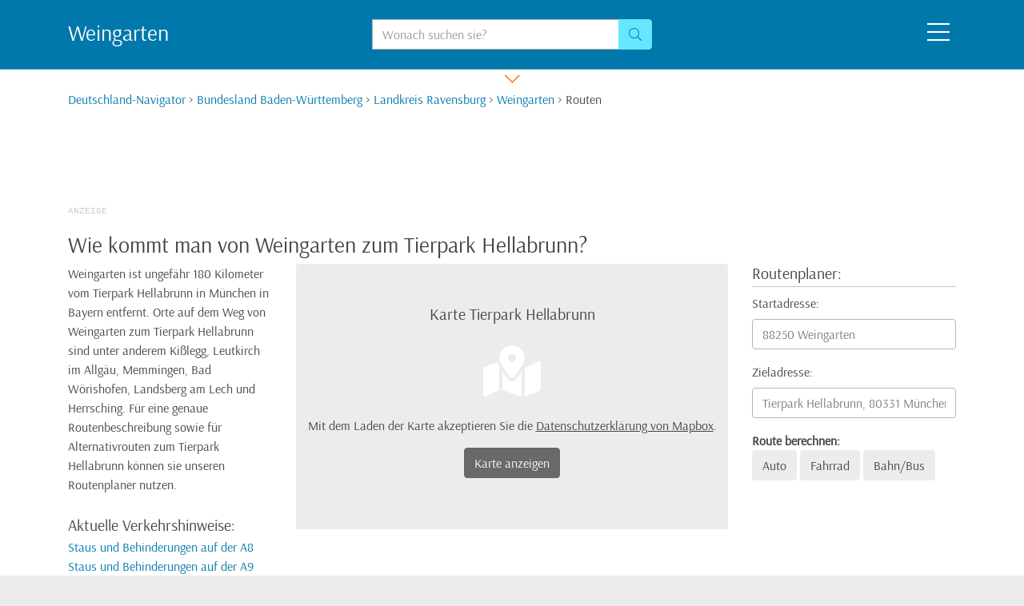

--- FILE ---
content_type: text/html;charset=utf-8
request_url: https://www.deutschland-navigator.de/route/weingarten-88250--nach-muenchen-tierpark.html
body_size: 6182
content:
<!DOCTYPE html>
<html lang="de">
  <head>
    <meta charset="utf-8">
    <meta name="viewport" content="width=device-width,initial-scale=1,shrink-to-fit=no">
    <meta name="robots" content="index,follow">
    <meta name="msapplication-config" content="none">
    <title>Route von Weingarten zum Tierpark Hellabrunn - Deutschland-Navigator</title>
    <link rel="icon" type="image/png" href="/bilder/favicons/32x32.png" sizes="32x32">
    <link rel="icon" type="image/png" href="/bilder/favicons/16x16.png" sizes="16x16">
    <link rel="manifest" href="/site.webmanifest">
    <link rel="preload" href="/css/bootstrap.css" as="style" fetchpriority="high">
    <link rel="stylesheet" href="/css/bootstrap.css">
    <link rel="stylesheet" href="/css/styles.css" fetchpriority="high">
    <link rel="preload" href="/css/all.min.css" as="style" onload="this.onload=null;this.rel='stylesheet'">
    <script src="/js/jquery-3.6.0.min.js"></script>
    <script src="/js/bootstrap.min.js" defer></script>
    <script async src="https://pagead2.googlesyndication.com/pagead/js/adsbygoogle.js?client=ca-pub-0006012445240107" crossorigin="anonymous"></script>
  </head>
  <body class="bg-light">
    <header class="bg-primary">
      <div class="container clearfix" id="tops">
        <div class="row py-4 text-white">
          <div class="d-none d-md-block col-md-6 col-lg-4"><strong class="h3">Weingarten</strong></div>
          <div class="col-10 col-md-5 col-lg-4 text-center">
            <form action="/suche.html" method="post" role="search">
              <div class="input-group">
                <label class="sr-only" for="hsuche">Suche:</label>
                <input class="form-control" type="search" name="suche" id="hsuche" placeholder="Wonach suchen sie?">
                <div class="input-group-append"><button class="btn text-primary bg-info btn-outline-info" type="submit" name="btnSuche" value="top" aria-label="Suchen"><i class="fal fa-search"></i></button></div>
              </div>
            </form>
          </div>
          <div class="col-2 col-md-1 col-lg-4 text-right"><i class="fal fa-2x fa-bars icon-menu cursor-pointer mx-2"></i></div>
        </div>
      </div>
    </header>
    <nav class="bg-primary">
      <div class="container">
        <div class="row text-white header-menu header-collapse">
          <div class="col-12">
            <div class="row">
              <div class="col-12 col-sm-6 col-xl-4 text-left">
                <strong>Ort wechseln:</strong> Welchen Ort suchen sie?<br><a href="/ravensburg-8821X/ortsinfo.html"><i class="fal fa-angle-right text-white-50"></i> Ravensburg</a><br><a href="/meckenbeuren-88074/ortsinfo.html"><i class="fal fa-angle-right text-white-50"></i> Meckenbeuren</a><br><a href="/baienfurt-88255/ortsinfo.html"><i class="fal fa-angle-right text-white-50"></i> Baienfurt</a><br><a href="/baindt-88255/ortsinfo.html"><i class="fal fa-angle-right text-white-50"></i> Baindt</a><br>
                <br>
                Oder suchen sie einen anderen Ort:<br>
                <form class="mx-auto my-2" action="/suche.html" method="post" role="search">
                  <div class="input-group w-50">
                    <label class="sr-only" for="msuche">Suche:</label>
                    <input class="form-control form-control-sm" type="search" name="suche" id="msuche">
                    <div class="input-group-append"><button class="btn btn-sm text-white bg-secondary btn-outline-secondary" type="submit" name="btnSuche" value="menu" aria-label="Suchen"><i class="fal fa-search"></i></button></div>
                  </div>
                </form>
                <hr class="d-xs-block d-sm-none">
              </div>
              <div class="d-none d-xl-block col-xl-4">
                <div class="row">
                  <div class="col-4 text-white-50 text-left"><i class="fas fa-2x fa-lightbulb"></i><br><strong>TIPP:</strong> Sie können auch unseren Navigator nutzen, um zu einem anderen Ort zu wechseln</div>
                  <div class="col-8 text-left"><form action="/navigator.html" method="post"><input class="m-1 cursor-navism" type="image" src="/navigator/e5b48547ce5b73f887ac8f08247adb3aae653c2cb7ba47b2sm.png" name="navism" alt="Navigator"><input type="hidden" name="nid" value="e5b48547ce5b73f887ac8f08247adb3aae653c2cb7ba47b2"></form></div>
                </div>
              </div>
              <div class="col-12 col-sm-6 col-xl-4 text-left">
                <strong>Bundesländer:</strong><br>
                <div class="row">
                  <div class="col-12 col-sm-6"><a href="/bundesland-baden-wuerttemberg.html">Baden-Württemberg</a><br><a href="/bundesland-bayern.html">Bayern</a><br><a href="/berlin-10115/ortsinfo.html">Berlin</a><br><a href="/bundesland-brandenburg.html">Brandenburg</a><br><a href="/bremen-28XXX/ortsinfo.html">Bremen</a><br><a href="/hamburg-20000/ortsinfo.html">Hamburg</a><br><a href="/bundesland-hessen.html">Hessen</a><br><a href="/bundesland-mecklenburg-vorpommern.html">Mecklenburg-Vorpommern</a></div>
                  <div class="col-12 col-sm-6"><a href="/bundesland-niedersachsen.html">Niedersachsen</a><br><a href="/bundesland-nordrhein-westfalen.html">Nordrhein-Westfalen</a><br><a href="/bundesland-rheinland-pfalz.html">Rheinland-Pfalz</a><br><a href="/bundesland-saarland.html">Saarland</a><br><a href="/bundesland-sachsen.html">Sachsen</a><br><a href="/bundesland-sachsen-anhalt.html">Sachsen-Anhalt</a><br><a href="/bundesland-schleswig-holstein.html">Schleswig-Holstein</a><br><a href="/bundesland-thueringen.html">Thüringen</a></div>
                </div>
              </div>
            </div>
          </div>
        </div>
      </div>
    </nav>
    <div class="d-block bg-white text-center"><i class="fal fa-lg fa-chevron-down icon-down icon-menu text-secondary cursor-pointer px-4"></i></div>
    <main class="bg-white pb-4">
      <div class="container mb-lg-4">
        <div class="row">
          <div class="col my-4 my-lg-0">
            <nav class="bc-menu mb-4"><a href="/navigator.html">Deutschland-Navigator</a> > <a href="/bundesland-baden-wuerttemberg.html">Bundesland Baden-Württemberg</a> > <a href="/landkreis-ravensburg.html">Landkreis Ravensburg</a> > <a href="/weingarten-88250/ortsinfo.html">Weingarten</a> > Routen</nav>
<ins class="adsbygoogle sly gas17" data-ad-client="ca-pub-0006012445240107" data-ad-slot="6867273471" data-full-width-responsive="true"></ins><script>(adsbygoogle = window.adsbygoogle || []).push({});</script><h1 class="h3 mt-3">Wie kommt man von Weingarten zum Tierpark Hellabrunn?</h1>
<div class="row">
  <div class="col-12 col-md-12 col-xl-3 mb-2">Weingarten ist ungefähr 180 Kilometer vom Tierpark Hellabrunn in München in Bayern entfernt. Orte auf dem Weg von Weingarten zum Tierpark Hellabrunn sind unter anderem Kißlegg, Leutkirch im Allgäu, Memmingen, Bad Wörishofen, Landsberg am Lech und Herrsching. Für eine genaue Routenbeschreibung sowie für Alternativrouten zum Tierpark Hellabrunn können sie unseren Routenplaner <span class="d-inline d-sm-none">weiter unten auf dieser Seite </span>nutzen.<br><br><span class="lead">Aktuelle Verkehrshinweise:</span><br><a href="/verkehrsmeldungen/a8.html">Staus und Behinderungen auf der A8</a><br><a href="/verkehrsmeldungen/a9.html">Staus und Behinderungen auf der A9</a><br><a href="/baustellen/a95.html">Baustellen und Straßensperrungen auf der A95</a><br><br></div>
  <div class="col-12 col-md-6 col-xl-6 mb-2 text-center"><form class="bg-light rounded px-2 py-5 mb-1" action="/route/weingarten-88250--nach-muenchen-tierpark.html" method="post"><span class="lead">Karte Tierpark Hellabrunn</span><br><i class="fas fa-4x fa-map-marked-alt text-white my-4"></i><br>Mit dem Laden der Karte akzeptieren Sie die <a class="text-reset text-underline" href="//www.mapbox.com/legal/privacy" target="_blank" rel="noopener">Datenschutzerklärung von Mapbox</a>.<br><button class="btn btn-dark my-3" name="btnMap" value="weingarten-88250">Karte anzeigen</button></form></div>
  <div class="col-12 col-md-6 col-xl-3 mb-2">
    <ins class="adsbygoogle sly gas13" data-ad-client="ca-pub-0006012445240107" data-ad-slot="6193196118" data-ad-format="auto" data-full-width-responsive="true"></ins><script>(adsbygoogle = window.adsbygoogle || []).push({});</script>    <h2 class="lead pb-1 border-bottom">Routenplaner:</h2>
    <form action="/routenplaner.html" method="post" role="form">
      <div class="form-group"><label for="routestart">Startadresse:</label><input type="text" class="form-control" id="routestart" name="navi1ort" value="88250 Weingarten" required></div>
      <div class="form-group"><label for="routeziel">Zieladresse:</label><input type="text" class="form-control" id="routeziel" name="navi2ort" value="Tierpark Hellabrunn, 80331 München" required></div>
      <div class="form-group">
        <strong>Route berechnen:</strong><br>
        <button class="btn btn-light" name="btnRoute" value="auto" title="mit dem Auto">Auto</button>
        <button class="btn btn-light" name="btnRoute" value="rad" title="mit dem Fahrrad">Fahrrad</button>
        <button class="btn btn-light" name="btnRoute" value="bahn" title="mit Bus/Bahn">Bahn/Bus</button>
      </div>
    </form>
  </div>
</div>
<div class="row"><div class="col-12 my-5 py-2 border-top border-bottom border-primary text-center text-primary text-truncate"><span class="text-uppercase">Regelmäßige Events in der Region:</span><br class="d-lg-none"> <a class="sinmag"href="/veranstaltungen/auer-maidult.html" title="der Auer Maidult am Mariahilfplatz">Auer Maidult in München</a><br class="d-lg-none"><span class="d-none d-lg-inline"> &bull; </span><a class="sinmag"href="/veranstaltungen/magdalenenfest-muenchen.html" title="das Magdalenenfest im Münchner Hirschgarten">Magdalenenfest in München</a><br class="d-lg-none"><span class="d-none d-lg-inline"> &bull; </span><a class="sinmag"href="/veranstaltungen/opernfestspiele-muenchen.html" title="der Münchner Opernfestspiele im Nationaltheater">Münchner Opernfestspiele in München</a><br class="d-lg-none"><span class="d-none d-lg-inline"> &bull; </span><a class="sinmag"href="/veranstaltungen/tollwood-sommerfestival-muenchen.html" title="das Tollwood Sommerfestival im Olympiapark Süd">Tollwood Sommerfestival in München</a><br class="d-lg-none"><span class="d-none d-lg-inline"> &bull; </span><a class="sinmag"href="/veranstaltungen/oktoberfest-muenchen.html" title="das Münchner Oktoberfest auf der Theresienwiese">Münchner Oktoberfest in München</a><small class="d-lg-none text-muted"><br>weitere Feste und andere Veranstaltungen finden<br>sie über die Suchfunktion ganz oben auf dieser Seite</small></div></div><h2 class="h4 mb-3">Hotels und Ferienwohnungen in der Nähe des Tierparks Hellabrunn:</h2><div class="row mb-2"><div class="col-12 col-lg-4"><p class="text-clamp text-clamp-6 mb-4"><a class="text-uppercase text-underline" href="/hotel-muenchen-88185.html">Hotel Hahn</a><br><span class="text-primary">80339 München</span><br><span class="text-muted"><i class="far fa-map-marker" aria-hidden="true"></i> ca. 6 Kilometer vom Tierpark Hellabrunn entfernt</span><br>Dieses reizvolle Hotel im Stil eines Herrenhauses begrüßt Sie nur 15 Gehminuten vom Veranstaltungsort des Oktoberfestes, der Theresienwiese, entfernt. Das Hotel Hahn bietet Ihnen kostenloses WLAN und kostenlose Parkplätze.  Bei der Gestaltung dieses reizvollen, familiengeführten Hotels wurde viel Liebe zum Detail aufgewendet. Die individuell, &#8230;<br></p></div><div class="col-12 col-lg-4"><p class="text-clamp text-clamp-6 mb-4"><a class="text-uppercase text-underline" href="/hotel-muenchen-504634.html">Augusten Hotel München</a><br><span class="text-primary">80333 München</span><br><span class="text-muted"><i class="far fa-map-marker" aria-hidden="true"></i> ca. 6 Kilometer vom Tierpark Hellabrunn entfernt</span><br>Nur 500 Meter vom Hauptbahnhof gelegen erwartet Sie dieses Hotel in München mit stilvollen Zimmern mit kostenfreiem WLAN und einem Flachbild-TV. Die Altstadt ist nur 750 Meter vom Augusten Hotel München entfernt.  Jedes der hellen Zimmer ist im Retrostil der 60er oder 70er Jahre gehalten und bietet eine Sitzecke, einen Schreibtisch und &#8230;<br></p></div><div class="col-12 col-lg-4"><p class="text-clamp text-clamp-6 mb-4"><a class="text-uppercase text-underline" href="/hotel-muenchen-208108.html">Pension Margit</a><br><span class="text-primary">80336 München</span><br><span class="text-muted"><i class="far fa-map-marker" aria-hidden="true"></i> ca. 5 Kilometer vom Tierpark Hellabrunn entfernt</span><br>Nur 5 Gehminuten vom Schauplatz des Oktoberfestes und dem Münchner Hauptbahnhof entfernt bietet dieses familiengeführte Gästehaus geräumige Zimmer mit Sat-TV und kostenlosem WLAN. Alle Zimmer in der Pension Margit sind mit modernem Mobiliar, einer Minibar und einem privaten Badezimmer ausgestattet. Einige verfügen über eine Küchenzeile. &#8230;<br></p></div><div class="col-12 col-lg-4"><p class="text-clamp text-clamp-6 mb-4"><a class="text-uppercase text-underline" href="/hotel-muenchen-92793.html">Fleming's Hotel München-City</a><br><span class="text-primary">80335 München</span><br><span class="text-muted"><i class="far fa-map-marker" aria-hidden="true"></i> ca. 5 Kilometer vom Tierpark Hellabrunn entfernt</span><br>Dieses elegante, direkt am Münchener Hauptbahnhof gelegene Hotel bietet eine stilvolle Innengestaltung, moderne Wellnesseinrichtungen und schallisolierte Zimmer mit herrlichen Glas-Bädern. WLAN nutzen Sie kostenfrei.  Die geräumigen, klimatisierten Zimmer in Fleming&#39;s Hotel München-City verfügen über einen Schreibtisch, Sat-TV und &#8230;<br></p></div><div class="col-12 col-lg-4"><p class="text-clamp text-clamp-6 mb-4"><a class="text-uppercase text-underline" href="/hotel-muenchen-87217.html">Hotel Fidelio</a><br><span class="text-primary">80336 München</span><br><span class="text-muted"><i class="far fa-map-marker" aria-hidden="true"></i> ca. 5 Kilometer vom Tierpark Hellabrunn entfernt</span><br>In zentraler Lage zwischen dem Münchener Hauptbahnhof und der Theresienwiese, Ort des legendären Oktoberfests, empfängt Sie dieses Hotel mit komfortablen Zimmern und kostenfreiem WLAN in den öffentlichen Bereichen.  Das Hotel Fidelio bietet komfortabel eingerichtete Zimmer, vom Einzel- bis Vierbettzimmer, die alle mit eigenem Bad, Fernseher &#8230;<br></p></div><div class="col-12 col-lg-4"><p class="text-clamp text-clamp-6 mb-4"><a class="text-uppercase text-underline" href="/hotel-muenchen-88213.html">Hotel Condor</a><br><span class="text-primary">80336 München</span><br><span class="text-muted"><i class="far fa-map-marker" aria-hidden="true"></i> ca. 5 Kilometer vom Tierpark Hellabrunn entfernt</span><br>Dieses familiengeführte Hotel in München bietet Ihnen ruhige Zimmer und eine hübsche Terrasse im Innenhof. Es befindet sich 200 m vom Hauptbahnhof und 10 Gehminuten vom Stadtzentrum entfernt.  Die Zimmer im Hotel Condor sind mit Sat-TV, einer Minibar und schallisolierten Fenstern ausgestattet. Sie erreichen die Zimmer bequem über einen &#8230;<br></p></div><div class="col-12 col-lg-4"><p class="text-clamp text-clamp-6 mb-4"><a class="text-uppercase text-underline" href="/hotel-muenchen-290571.html">Aparthotel Adagio Muenchen City</a><br><span class="text-primary">80336 München</span><br><span class="text-muted"><i class="far fa-map-marker" aria-hidden="true"></i> ca. 5 Kilometer vom Tierpark Hellabrunn entfernt</span><br>Das Aparthotel liegt nur 300 m vom Münchner Hauptbahnhof und vom Oktoberfest entfernt und bietet moderne Apartments mit kostenfreiem WLAN, eine 24-Stunden-Rezeption und ein Fitnesscenter. Die klimatisierten Unterkünfte im Aparthotel Adagio München City verfügen über schallisolierte Fenster, die sich öffnen lassen. Der Wohnbereich bietet &#8230;<br></p></div><div class="col-12 col-lg-4"><p class="text-clamp text-clamp-6 mb-4"><a class="text-uppercase text-underline" href="/hotel-muenchen-93321.html">Alpen Hotel München</a><br><span class="text-primary">80336 München</span><br><span class="text-muted"><i class="far fa-map-marker" aria-hidden="true"></i> ca. 5 Kilometer vom Tierpark Hellabrunn entfernt</span><br>Aufenthalt im Herzen von MünchenIm Zentrum von München, nur 300 m vom Hauptbahnhof entfernt, befindet sich dieses Nichtraucherhotel. Freuen Sie sich auf traditionelle bayerische Küche, geräumige Zimmer und 2 kostenfrei zu nutzende iPads in der Lobby.  Jedes Zimmer im Alpen Hotel München umfasst Sat-TV, eine kostenlose Flasche Wasser sowie &#8230;<br></p></div><div class="col-12 col-lg-4"><p class="text-clamp text-clamp-6 mb-4"><a class="text-uppercase text-underline" href="/hotel-muenchen-101366.html">Courtyard by Marriott Munich City Center</a><br><span class="text-primary">80336 München</span><br><span class="text-muted"><i class="far fa-map-marker" aria-hidden="true"></i> ca. 5 Kilometer vom Tierpark Hellabrunn entfernt</span><br>Dieses Hotel bietet Ihnen kostenfreies WLAN in den öffentlichen Bereichen, ein mediterranes Bistro und einen modernen Fitnessraum. Es liegt nur 3 Gehminuten vom Münchner Hauptbahnhof und 10 Gehminuten von der Altstadt von München entfernt.  Das Courtyard by Marriott Munich City Center verfügt über klimatisierte Zimmer mit Kühlschränken &#8230;<br></p></div><div class="col-12 col-lg-4"><p class="text-clamp text-clamp-6 mb-4"><a class="text-uppercase text-underline" href="/hotel-muenchen-86760.html">Hotel Wallis</a><br><span class="text-primary">80336 München</span><br><span class="text-muted"><i class="far fa-map-marker" aria-hidden="true"></i> ca. 5 Kilometer vom Tierpark Hellabrunn entfernt</span><br>Das Hotel Wallis bietet kostenfreie Internetterminals, ein großes Frühstücksbuffet und Zimmer mit Flachbild-TVs. Sie wohnen 6 Gehminuten vom Münchner Hauptbahnhof und 15 Gehminuten vom Marienplatz entfernt.  Die schallisolierten Zimmer im Hotel Wallis verfügen über eine Minibar und ein eigenes Badezimmer mit Haartrockner. Die in fröhlichen &#8230;<br></p></div><div class="col-12 col-lg-4"><p class="text-clamp text-clamp-6 mb-4"><a class="text-uppercase text-underline" href="/hotel-muenchen-86762.html">Hotel Mirabell</a><br><span class="text-primary">80336 München</span><br><span class="text-muted"><i class="far fa-map-marker" aria-hidden="true"></i> ca. 5 Kilometer vom Tierpark Hellabrunn entfernt</span><br>Das Hotel Mirabell liegt nur wenige Gehminuten vom Hauptbahnhof München, dem Stachusplatz und dem Gelände des Oktoberfestes entfernt. Das Hotel bietet kostenfreies WLAN und Klimaanlage in allen Zimmern.  Die Zimmer umfassen einen Flachbild-Sat-TV, kostenfreie Sky-TV-Kanäle und ein Tablet. Ein eigenes Bad mit kostenfreiem Duschgel und einem &#8230;<br></p></div><div class="col-12 col-lg-4"><p class="text-clamp text-clamp-6 mb-4"><a class="text-uppercase text-underline" href="/hotel-muenchen-91186.html">Mercure Hotel München Altstadt</a><br><span class="text-primary">80331 München</span><br><span class="text-muted"><i class="far fa-map-marker" aria-hidden="true"></i> ca. 5 Kilometer vom Tierpark Hellabrunn entfernt</span><br>Dieses ruhig gelegene Superior-Hotel in der Münchner Altstadt befindet sich nur 3 Gehminuten vom berühmten Marienplatz entfernt. Freuen Sie sich auf klimatisierte Zimmer und kostenloses Highspeed-WLAN.  Jeden Tag verwöhnt Sie das Mercure Hotel München Altstadt mit einem reichhaltigen, leckeren Frühstücksbuffet.  Die modernen Zimmer des &#8230;<br></p></div><div class="col-12 col-lg-4"><p class="text-clamp text-clamp-6 mb-4"><a class="text-uppercase text-underline" href="/hotel-muenchen-54726.html">Hotel an der Oper</a><br><span class="text-primary">80331 München</span><br><span class="text-muted"><i class="far fa-map-marker" aria-hidden="true"></i> ca. 6 Kilometer vom Tierpark Hellabrunn entfernt</span><br>Nur 5 Gehminuten vom Marienplatz und dem Hofbräuhaus entfernt bietet dieses Hotel schallisolierte Zimmer und Apartments mit einem Flachbild-TV.  WLAN nutzen Sie in der gesamten Unterkunft kostenfrei. Das Hotel an der Oper bietet charmante, individuell eingerichtete Zimmer mit klassischen Details.  Zum Komfort der Zimmer gehören eine Minibar, &#8230;<br></p></div><div class="col-12 col-lg-4"><p class="text-clamp text-clamp-6 mb-4"><a class="text-uppercase text-underline" href="/hotel-muenchen-282775.html">Hotel Exquisit</a><br><span class="text-primary">80336 München</span><br><span class="text-muted"><i class="far fa-map-marker" aria-hidden="true"></i> ca. 5 Kilometer vom Tierpark Hellabrunn entfernt</span><br>Das Hotel Exquisit begrüßt Sie in der Ludwigsvorstadt in der Münchner Innenstadt. Es bietet Ihnen klassisch eingerichtete Zimmer, eine Sauna und ein tägliches Frühstücksbuffet. Die U-Bahn-Station Sendlinger Tor befindet sich 50 m entfernt. Alle Zimmer im Hotel Exquisit verfügen über einen Multimedia-Sat-TV, kostenfreies WLAN und ein &#8230;<br></p></div><div class="col-12 col-lg-4"><p class="text-clamp text-clamp-6 mb-4"><a class="text-uppercase text-underline" href="/hotel-muenchen-88561.html">Hotel Galleria</a><br><span class="text-primary">81369 München</span><br>Dieses Hotel empfängt Sie im Münchner Stadtteil Thalkirchen mit komfortablen Zimmern, einem reichhaltigen Frühstück und einer exzellenten Anbindung an die öffentlichen Verkehrsmittel. Das Stadtzentrum von München liegt 5 km entfernt.  Alle Zimmer des Hotels Galleria umfassen Kabel-TV und kostenfreies WLAN. Viele Zimmer bestechen durch &#8230;<br></p></div><div class="col-12 col-lg-4"></div></div>
<ins class="adsbygoogle sly gas27 my-0" data-ad-client="ca-pub-0006012445240107" data-ad-slot="2549333873" data-ad-format="auto" data-full-width-responsive="true"></ins><script>(adsbygoogle = window.adsbygoogle || []).push({});</script><div class="row"><div class="col-12 my-5 py-2 border-top border-bottom border-primary text-center text-primary"><span class="text-uppercase">Routenplaner:</span> Wie kommt man von Weingarten &#8230; <a href="/route/weingarten-88250--nach-wien.html">nach Wien</a> &#8230; <a href="/route/weingarten-88250--zum-salztalparadies-bad-sachsa.html">nach Bad Sachsa</a> &#8230; <a href="/route/weingarten-88250--zum-vierwaldstaettersee.html">an den Vierwaldstättersee in der Schweiz</a> &#8230; <a href="/route/weingarten-88250--zum-airport-koeln-bonn.html">zum Flughafen Köln/Bonn</a></div></div>
          </div>
        </div>
      </div>
    </main>
    <footer class="text-center text-muted py-4">Copyright © 2026 <a class="text-muted" href="/">deutschland-navigator.de</a>  - Das Städteportal für Deutschland | <a class="text-muted" href="/wo-liegt-muenchen.html">Wo liegt München?</a> | <a class="text-muted" href="/impressum.html">Impressum</a> | <a class="text-muted" href="/datenschutz.html">Datenschutz</a></footer>
    <script type="application/ld+json">{"@context": "http://schema.org","@graph": [{"@type": "BreadcrumbList","itemListElement": [{"@type": "ListItem", "position": 1, "item": { "@id": "https://www.deutschland-navigator.de/navigator.html", "name": "Deutschland-Navigator" }},{"@type": "ListItem", "position": 2, "item": { "@id": "https://www.deutschland-navigator.de/bundesland-baden-wuerttemberg.html", "name": "Bundesland Baden-Württemberg" }},{"@type": "ListItem", "position": 3, "item": { "@id": "https://www.deutschland-navigator.de/landkreis-ravensburg.html", "name": "Landkreis Ravensburg" }},{"@type": "ListItem", "position": 4, "item": { "@id": "https://www.deutschland-navigator.de/weingarten-88250/ortsinfo.html", "name": "Weingarten" }},{"@type": "ListItem", "position": 5, "item": { "@id": "https://www.deutschland-navigator.de/route/weingarten-88250--nach-muenchen-tierpark.html", "name": "Routen" }}]}]}</script>
    <script>
    document.addEventListener("DOMContentLoaded", function() {
    if (window.jQuery) {
    $(document).ready(function () {
        $('.icon-menu,.header-hide').click(function() {
            $('.header-menu').slideToggle(250);
            $('.icon-down').toggleClass('header-down',1000);
        });
        var scr = window.innerWidth;
        $.post('/kartex.php',{karte:scr});
        });
    }
    });
    </script>
  </body>
</html>


--- FILE ---
content_type: text/html; charset=utf-8
request_url: https://www.google.com/recaptcha/api2/aframe
body_size: 266
content:
<!DOCTYPE HTML><html><head><meta http-equiv="content-type" content="text/html; charset=UTF-8"></head><body><script nonce="g-0m4E9SVHtfkEhfp8IE9Q">/** Anti-fraud and anti-abuse applications only. See google.com/recaptcha */ try{var clients={'sodar':'https://pagead2.googlesyndication.com/pagead/sodar?'};window.addEventListener("message",function(a){try{if(a.source===window.parent){var b=JSON.parse(a.data);var c=clients[b['id']];if(c){var d=document.createElement('img');d.src=c+b['params']+'&rc='+(localStorage.getItem("rc::a")?sessionStorage.getItem("rc::b"):"");window.document.body.appendChild(d);sessionStorage.setItem("rc::e",parseInt(sessionStorage.getItem("rc::e")||0)+1);localStorage.setItem("rc::h",'1768890861192');}}}catch(b){}});window.parent.postMessage("_grecaptcha_ready", "*");}catch(b){}</script></body></html>